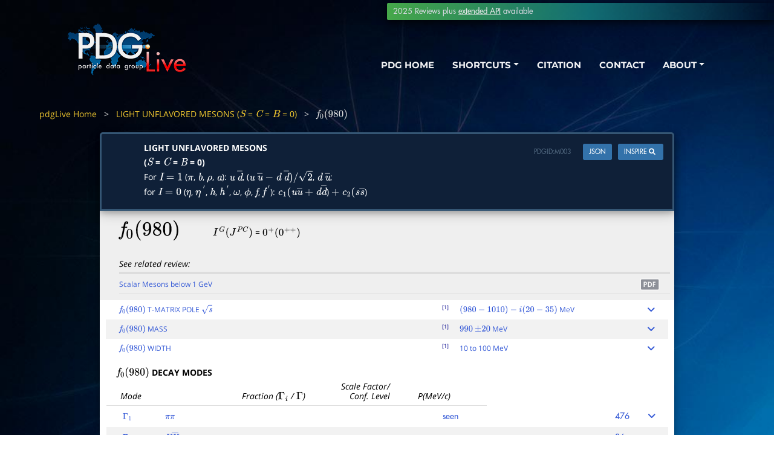

--- FILE ---
content_type: text/html;charset=ISO-8859-1
request_url: https://pdglive.lbl.gov/Particle.action?node=M003&home=MXXX005
body_size: 8923
content:

<!doctype html>
<html lang="en">
<head >
  <meta charset="utf-8">
  <meta name="viewport" content="width=device-width, initial-scale=1, shrink-to-fit=no">  
  <meta name="description" content="pdgLive">
  <meta name="author" content="PDG">
  <title>pdgLive</title>
  <link href="./css/pdglive-main.css?v=3dec24" rel="stylesheet">
  <link href="./css/bootstrap.min.css" rel="stylesheet">
  <link href="./css/all.css" rel="stylesheet">



<style>
.tlnk tr td a,.dlnk a {color:white;}

</style>

  <link href="./css/nav-style-pdglive.css" rel="stylesheet">
  <link href="./css/nav-news.css" rel="stylesheet">
  <link href="./css/all-fonts.css" rel="stylesheet">
  <link href="./css/swiper.css" rel="stylesheet">
  <link href="./css/magnific-popup.css" rel="stylesheet">


  <link href="./css/colorbox.css" rel="stylesheet">
    <link href="./css/nav-style-pdglive.css" rel="stylesheet">


    <link href="./css/styles-index.css" rel="stylesheet">
<script src="./js/pdglive.js?v=7m"></script>        



<script src="./js/jquery-3.6.0.js"></script>
<!-- Matomo -->
<script type="text/javascript">
   var _paq = window._paq = window._paq || [];
   /* tracker methods like "setCustomDimension" should be called before
"trackPageView" */
   _paq.push(['trackPageView']);
   _paq.push(['enableLinkTracking']);
   (function() {
     var u="https://pdganalytics.lbl.gov/";
     _paq.push(['setTrackerUrl', u+'matomo.php']);
     _paq.push(['setSiteId', '2']);
     var d=document, g=d.createElement('script'),
s=d.getElementsByTagName('script')[0];
     g.type='text/javascript'; g.async=true; g.src=u+'matomo.js';
s.parentNode.insertBefore(g,s);
   })();
</script>
<!-- End Matomo Code -->
</head>
<body data-spy="scroll" data-target=".fixed-top" style="background-color:#0078b8;">
 
    <!-- begin navigationinclude -->	
    <div id="navigation" style="position:relative;z-index:100;height:145px;">
	<!-- Navbar -->
    <nav class="navbar navbar-expand-md navbar-dark navbar-custom fixed-top1" style ="margin-top:-15px;opacity:0.95;margin-top:-10px;opacity:0.95;">
        <!-- <a class="navbar-brand logo-text page-scroll" href="index.html">PDG</a> -->
        <!-- Image Logo -->
        <a class="navbar-brand logo-image" href="https://pdglive.lbl.gov/"><img src="images/pdglive-logo-3.png" alt="pdgLive" style="margin-left:10px;"></a> 
        <!-- Mobile Menu Toggle Button -->
        <button class="navbar-toggler" type="button" data-toggle="collapse" data-target="#navbarsExampleDefault" aria-controls="navbarsExampleDefault" aria-expanded="false" aria-label="Toggle navigation">
            <span class="navbar-toggler-awesome fas fa-bars"
            style="background:none;width:25px;height:25px;">
            </span>
            <span class="navbar-toggler-awesome fas fa-times"
            style="background:none;width:25px;height:25px;">
            </span>
        </button>
        <!-- end of mobile menu toggle button -->
        <div class="collapse navbar-collapse" id="navbarsExampleDefault">
            <ul class="navbar-nav ml-auto">

             <li class="nav-item">
                    <a class="nav-link " href="https://pdg.lbl.gov">PDG HOME</a>
                </li>


				<!-- Dropdown Menu 1-->          
                <li class="nav-item dropdown" >
                    <a class="nav-link dropdown-toggle page-scroll" href="#" id="navbarDropdown" role="button" aria-haspopup="true" aria-expanded="false" style="z-index:1000000;">SHORTCUTS</a>
                    <div class="dropdown-menu" aria-labelledby="navbarDropdown" style="box-shadow: 0 5px 4px 0 rgba(0, 0, 0, 0.3), 0 6px 20px 0 rgba(0, 0, 0, 0.29);z-index:1000000;">
                        <a class="dropdown-item" href="https://pdg.lbl.gov/"><span class="item-text">pdg<span style="color:#FFD573;">Home</span></span></a>
                    <div class="dropdown-items-divide-hr"></div>
                        <a class="dropdown-item" href="https://pdg.lbl.gov/2025/tables/contents_tables.html"><span class="item-text">SUMMARY TABLES</span></a>
					<div class="dropdown-items-divide-hr"></div>
                        <a class="dropdown-item" href="https://pdg.lbl.gov/2025/reviews/contents_sports.html"><span class="item-text">REVIEWS, TABLES, PLOTS (2024)</span></a>
					<div class="dropdown-items-divide-hr"></div>
                        <a class="dropdown-item" href="https://pdg.lbl.gov/2025/listings/contents_listings.html" ><span class="item-text">PARTICLE LISTINGS</span></a>
						<div class="dropdown-items-divide-hr"></div>
                        <a class="dropdown-item popup-with-move-anim iframe" href="https://pdg.lbl.gov/2025/reviews/rpp2024-rev-phys-constants.pdf" ><span class="item-text">PHYSICAL CONSTANTS (2024)</span></a>
                        <div class="dropdown-items-divide-hr"></div>
                        <a class="dropdown-item iframe" href="https://pdg.lbl.gov/2025/reviews/rpp2024-rev-astrophysical-constants.pdf"><span class="item-text">ASTROPHYSICAL CONSTANTS (2024)</span></a>
                        <div class="dropdown-items-divide-hr"></div>
                        <a class="dropdown-item popup-with-move-anim iframe" href="https://pdg.lbl.gov/2025/AtomicNuclearProperties/index.html"><span class="item-text">ATOMIC &amp; NUCLEAR PROPERTIES</span></a>
                        <div class="dropdown-items-divide-hr"></div>
                        <a class="dropdown-item iframe" href="https://pdg.lbl.gov/2025/search.html" ><span class="item-text">SEARCH</span></a>
                    </div>
                </li>
                <li class="nav-item">
                    <a class="nav-link popup-with-move-anim" href="#details-citation-1">CITATION</a>
                </li>
                <li class="nav-item">
                <!-- end of dropdown menu 1-->
                    <a class="nav-link popup-with-move-anim" href="#details-contact-1">CONTACT</a>
                </li>
				<!-- Dropdown Menu 2-->          
                <li class="nav-item dropdown">
                    <a class="nav-link dropdown-toggle page-scroll"  href="#about" id="navbarDropdown" role="button" aria-haspopup="true" aria-expanded="false">ABOUT</a>
                    <div class="dropdown-menu" aria-labelledby="navbarDropdown"  style="box-shadow: 0 5px 4px 0 rgba(0, 0, 0, 0.3), 0 6px 20px 0 rgba(0, 0, 0, 0.29);">
                        <a class="dropdown-item" target="_blank" href="https://pdg.lbl.gov/2025/html/about_pdg.html" ><span class="item-text">ABOUT PDG</span></a>
                        <div class="dropdown-items-divide-hr"></div>
                        <a class="dropdown-item" href="https://pdg.lbl.gov/2025/html/authors_2025.html"><span class="item-text">AUTHORS</span></a>
                        <div class="dropdown-items-divide-hr"></div>
                        <a class="dropdown-item" target="_blank" href="https://pdg.lbl.gov/2025/html/news_archive.html"><span class="item-text">NEWS ARCHIVE</span></a>
                        <div class="dropdown-items-divide-hr"></div>
                        <a class="dropdown-item popup-with-move-anim" href="#details-mirrors-1"><span class="item-text">MIRROR SITES</span></a>
                        <div class="dropdown-items-divide-hr"></div>
                        <a class="dropdown-item" href="https://pdgdoc.lbl.gov/Pdg"><span class="item-text">PDG INTERNAL</span></a>
                    </div>
                </li>
            </ul>
        </div>
    </nav> <!-- end of navbar -->
<div id="news-banner" style="margin-top:25px;" >2025 Reviews plus <a href="https://pdg.lbl.gov/api" style="text-decoration:underline;color:white;">extended API</a> available</div>
	<!-- Lightbox CONTACT -->
	<div id="details-contact-1" class="lightbox-basic zoom-anim-dialog mfp-hide">
		<div class="row">
			<button title="Close (Esc)" type="button" class="mfp-close x-button">×</button>
			
			<div class="col-lg-12">
				<h3>CONTACT US</h3>
				<hr style="width:100%;">
                <h4 style="font-size:calc(18px + 0.6vw);">Email<span style="color:peachpuff;">:</span></h4>
                <div class="left-contact">
                    For general comments and questions about PDG, please contact us at: <br /> 
                    <div align="center">
                        <a style="font-weight:bold;color:white;" href="mailto:&#112;&#100;&#103;@&#108;&#98;&#108;.&#103;&#111;&#118;">pdg@lbl.gov</a>
                    </div>
                    <p></p>
                </div>
                <div class="right-contact">
                        For technical assistance or help with our site, please contact us at: <br />
                    <div align="center">
                        <a style="font-weight:bold;color:white;" href="mailto:&#115;&#117;&#112;&#112;&#111;&#114;&#116;&#064;&#112;&#100;&#103;&#046;&#108;&#098;&#108;&#046;&#103;&#111;&#118;">support@pdg.lbl.gov</a>
                    </div>
                    <p></p>
                </div>
			    <div style="clear: both;">
                </div>
                <hr style="width:100%;">
                <div style="margin:auto;align:center;">
                    <h4 style="font-size:calc(18px + 0.6vw);">Mailing Address<span style="color:peachpuff;">:</span></h4>
                    
                    <div style="text-align:left;">
                        Lawrence Berkeley National Laboratory
                        <br />
                        Particle Data Group&nbsp;&nbsp;MS&nbsp;50R-6008
                        <br />
                        1 Cyclotron Road
                        <br />
                        Berkeley, CA
                        <br />
                        94720-8166
                    </div>
                    <hr style="width:100%;">
                    <h4 style="font-size:calc(18px + 0.6vw);">Were you looking to order PDG products<span style="color:peachpuff;">?</span></h4>
                    <div id="order-button" style="width: 25%;border: 0px solid green;padding: 0px;text-align:center;"><a href="https://pdg.lbl.gov/2025/receive_our_products.html" class="btn-solid-mainalt-main-green ">Order PDG products</a>
                    </div>
                </div>
                <p></p>
		<br />
			</div>
		</div> <!-- end of row -->
    </div> <!-- end of lightbox-basic -->
    <!-- end of lightbox -->
	<div id="details-citation-1" class="lightbox-basic zoom-anim-dialog mfp-hide">
		<div class="row">
			<button title="Close (Esc)" type="button" class="mfp-close x-button">×</button>
			<div class="col-lg-12">
				<h3>CITATION</h3>
				<hr>
   Please use this citation:
    <br />       <p>      
        <div align="center">
        <a style="color:white;" href="https://pdg.lbl.gov/2025/html/authors_2025.html">S. Navas <em>et al.</em> (Particle Data Group), </a> <a href="https://pdg.lbl.gov/index-2025.html" target="_blank">Phys. Rev. D <b>110</b>, 030001 (2024) and 2025 update</a>.
      <br />
            <table>
            	<tr>
                	<td colspan="3" class="">
                        <table width="400" cellpadding="0" cellspacing="0" class="tlnk">
                            <tr>
                                <td align="center"class="tablespace-c"><a href="https://inspirehep.net/literature/1812251" target="_blank">INSPIRE</a></td>
                                <td align="center"class="tablespace-c"><a href="https://pdg.lbl.gov/2025/html/citation.bibtex" target="_blank">BibTeX</a></td>
                                <td align="center"class="tablespace-c"><a href="https://pdg.lbl.gov/2025/html/citation.latex-us" target="_blank">LaTeX(US)</a></td>
                                <td align="center"class="tablespace-c"><a href="https://pdg.lbl.gov/2025/html/citation.latex-eu" target="_blank">LaTeX(EU)</a></td>
                            </tr>
					   	</table>
					</td>
                </tr>
            </table>
         </div>
				<a style="position:relative;margin-right:45%;margin-left:45%;display: inline-block; padding: 0rem 0.525rem 0rem 0.525rem;border: 0.125rem solid #355674;border-radius: 0.25rem;background-color: #0F2038;color: #fff;font-size:calc(10px + 0.5vw);font-weight:500;font-family:FuturaStd-Medium, 'sans-serif';text-decoration: none;transition: all 0.1s;box-shadow: 0 4px 8px 0 rgba(0, 0, 0, 0.2), 0 6px 20px 0 rgba(0, 0, 0, 0.19);" class="btn-solid mfp-close as-button" href="#home">CLOSE</a>
			</div>
		</div> <!-- end of row -->
    </div> <!-- end of lightbox-basic -->
    <!-- end of lightbox -->
	<div id="details-mirrors-1" class="lightbox-basic zoom-anim-dialog mfp-hide">
		<div class="row">
			<button title="Close (Esc)" type="button" class="mfp-close x-button">×</button>
			<div class="col-lg-12">
				<h3>MIRRORS</h3>
				<hr>
              <p>      
                <div align="center" class="dlnk">
                  <a href="http://pdg.lbl.gov/" >USA (LBNL)</a>&nbsp;|&nbsp;
                  <a href="http://pdg.ge.infn.it/" >Italy</a>&nbsp;|&nbsp;
                  <a href="http://ccwww.kek.jp/pdg/" >Japan (KEK)</a>&nbsp;
                  <br />&nbsp;<br />
                 </div>
				<a style="position:relative;margin-right:45%;margin-left:45%;display: inline-block; padding: 0rem 0.525rem 0rem 0.525rem;border: 0.125rem solid #355674;border-radius: 0.25rem;background-color: #0F2038;color: #fff;font-size:calc(10px + 0.5vw);font-weight:500;font-family:FuturaStd-Medium, 'sans-serif';text-decoration: none;transition: all 0.1s;box-shadow: 0 4px 8px 0 rgba(0, 0, 0, 0.2), 0 6px 20px 0 rgba(0, 0, 0, 0.19);" class="btn-solid mfp-close as-button" href="#home">CLOSE</a>
			</div>
		</div>
    </div>
</div>
<header id="header1" class="header1" >
<body class="bodyX">

        
<link rel="stylesheet" href="https://cdnjs.cloudflare.com/ajax/libs/font-awesome/6.0.0/css/all.min.css" integrity="sha512-9usAa10IRO0HhonpyAIVpjrylPvoDwiPUiKdWk5t3PyolY1cOd4DSE0Ga+ri4AuTroPR5aQvXU9xC6qOPnzFeg==" crossorigin="anonymous" referrerpolicy="no-referrer" />


<style>

td.d2 {padding-left:1.6em;padding-top:0.5em;padding-bottom:0.5em;}
td.d2 a {color:#0000FF;}
table.ftntab tr td a {color:#0000FF;text-decoration:none;}

#etfootnotes {padding-left:1em; padding-bottom:1em;}

td.ln {padding-right:0.1em; white-space:nowrap;}    
    
span.inspire_span
{
background-color:#3372aa;
}

span.inspire_span:hover
{
background-color:#ADD8E6;
transition: all .4s ease;
-webkit-transition: all .4s ease;
}

span.pdgid_span
{
background-color:transparent;
color:#526980;;
}

span.pdgid_span:hover
{
background-color:transparent;
transition: all .4s ease;
-webkit-transition: all .4s ease;
}

a.expcol {color:black;font-weight:600;font-family: Arial;font-size:0.8em;}
expcol {color:black;}

</style>












<section style="position:relative;height:30px;">&nbsp;</section>

        <div id="breadcrumb" style="text-align:left;padding-left:3rem;color:#dddddd;font-size:calc(8px + 0.5vw);font-weight:500;">
            <a href="./Viewer.action" class="bread">pdgLive Home</a>
                <span style="font-weight:normal">&nbsp;&nbsp;&gt;&nbsp;&nbsp;</span>
                
                    
                        
                        
                            
                                
                                
            <a href="./ParticleGroup.action?node=MXXX005&amp;init=0" class="bread">LIGHT UNFLAVORED MESONS ($\mathit S$ = $\mathit C$ = $\mathit B$ = 0)</a>
                                
                            
                        
                    

            <span style="font-weight:normal">&nbsp;&nbsp;&gt;&nbsp;&nbsp;</span>
                


                ${{\mathit f}_{{{0}}}{(980)}}$ 

        </div>


        

        

        <section class="particle" id="pleasewait" style="display:none;height:400pt;"></section>


        <div align="center" style="margin:auto;">

         <section class="particleX" style="max-width:950px;margin-top:0px;padding-top:0.5em;">

<section style="min-height:500px;background-color:white;color:black;font-size:calc(8px + 0.5vw);font-weight:500;;
border-bottom-left-radius: 0.25rem;
border-bottom-right-radius: 0.25rem;
box-shadow: 0 4px 8px 0 rgba(0, 0, 0, 0.2), 0 6px 20px 0 rgba(0, 0, 0, 0.19);
         ">


<section  class="particle_title1" style="margin-top:-5px;text-align: left;vertical-align:middle;border-bottom-left-radius:0px 0px;border-bottom-right-radius:0px 0px;">


                
                
                

                <table width="100%" cellspacing="0" cellpadding="0" ><tr><td style="padding-left:3rem;padding-right:3rem;padding-bottom:5px;line-height:1.2rem;" ><font style="font-size:calc(8px + 0.5vw);font-weight:500;">

<b>LIGHT UNFLAVORED MESONS</b><br><b>($\mathit S$ = $\mathit C$ = $\mathit B$ = 0)</b>

<br>For $\mathit I = 1$ (${{\mathit \pi}}$, ${{\mathit b}}$, ${{\mathit \rho}}$, ${{\mathit a}}$): ${\mathit {\mathit u}}$  ${\mathit {\overline{\mathit d}}}$, (${\mathit {\mathit u}}$  ${\mathit {\overline{\mathit u}}}&minus;{\mathit {\mathit d}}$  ${\mathit {\overline{\mathit d}}})/\sqrt {2 }$, ${\mathit {\mathit d}}$  ${\mathit {\overline{\mathit u}}}$;<br>for $\mathit I = 0$ (${{\mathit \eta}}$, ${{\mathit \eta}^{\,'}}$, ${{\mathit h}}$, ${{\mathit h}^{\,'}}$, ${{\mathit \omega}}$, ${{\mathit \phi}}$, ${{\mathit f}}$, ${{\mathit f}^{\,'}}$): ${\mathit {\mathit c}}_{{\mathrm {1}}}({{\mathit u}}{{\overline{\mathit u}}}$ $+$ ${{\mathit d}}{{\overline{\mathit d}}}$) $+$ ${\mathit {\mathit c}}_{{\mathrm {2}}}({{\mathit s}}{{\overline{\mathit s}}}$)
                </font></td><td valign="top" style="padding-top:5px; padding-right:5px;">

<span style="float:right;font-size:10px;font-weight:normal;display:inline-block;">

<a href="https://inspirehep.net/literature?sort=mostrecent&size=25&page=1&q=keywords%20M003*" target="_blank">
<span class="inspire_span" style="display:inline-block;font-size:calc(4.5px + 0.5vw);font-weight:500;
      font-family:FuturaStd-Medium, 'sans-serif';padding-left:0.5rem;padding-right:0.5rem;float:right;
      font-weight:normal;border-radius:0.12rem;margin-right:0px;color:#FFF;
      text-align:center;vertical-align:middle;">INSPIRE
<i class="fa-solid fa-magnifying-glass">&nbsp;</i>
</span>
</a></span>

<span style="float:right;font-size:10px;font-weight:normal;display:inline-block;padding-right:1em;">
<a href="https://pdgapi.lbl.gov/summaries/M003" target="_blank">
<span class="inspire_span" style="display:inline-block;font-size:calc(4.5px + 0.5vw);font-weight:500;
      font-family:FuturaStd-Medium, 'sans-serif';padding-left:0.5rem;padding-right:0.5rem;float:right;
      font-weight:normal;border-radius:0.12rem;margin-right:0px;color:#FFF;
      text-align:center;vertical-align:middle;">JSON
</span>
</a></span>


<span style="float:right;font-size:10px;font-weight:normal;display:inline-block;padding-right:1em;">
<a href="" onclick="clip();return false;" title="copy PDGID to clipboard">
<span class="pdgid_span" style="display:inline-block;font-size:calc(4.5px + 0.5vw);font-weight:500;
      font-family:FuturaStd-Medium, 'sans-serif';padding-left:0.5rem;padding-right:0.5rem;float:right;
      font-weight:normal;border-radius:0.12rem;margin-right:0px;text-align:center;vertical-align:middle;">
PDGID:<div style="display:inline-block;" id="clip">M003</div>
</span>
</a></span>





                        </td></tr></table>
</section>
<!-- white section end? -->

<section  style="background-color:#efefef;color:black;font-size:calc(8px + 0.5vw);font-weight:500;padding-bottom:0.1em;padding-top:0.5em;padding-left:2.2em;">
    <table cellspacing="0" cellpadding="0" width="100%" class="headers"><tr><td>
<span style="width:100%; display:inline-block;padding-left:0px;padding-top:0.5em;font-weight:normal;text-align:left;">

<div style="display:inline-block;"><h4 style="color:black;"><b>${{\mathit f}_{{{0}}}{(980)}}$ </b></h4></div>

    <span style="display:inline-block;margin-left:50px;">$I^G(J^{PC})$ = $0^+(0^{+ +})$&nbsp;<font style="font-weight:normal;font-size:10pt;"></font></span>
</span></td></tr></table>
    

                
                
                
                
                    
                    
                
                    <div style="display:inline-block;width:100%;padding-top:1em;">





<section class="particle_summaryX" style="width:100%;padding-bottom:0.0em;padding-right:0.5em;">




<table cellspacing="0" cellpadding="0"  width="100%" align="left">
        <tr style="border-bottom:0.3em solid #dddddd;"><td nowrap colspan="2" >
                
                    
                    
                        <i>See related review:</i>
                    
                
            </td></tr>
        <tr><td nowrap colspan="2" style="padding-left:0.5rem;">


        <tr style="border-bottom:0.1em solid #dddddd;">
            <td style="padding-top:0.1rem;padding-bottom:0.1rem;">
                <a style="font-size:calc(7px + 0.4vw);font-weight:500;" class="iframe"
                href="https://pdg.lbl.gov/2025/web/viewer.html?file=https://pdg.lbl.gov/2025/reviews/rpp2025-rev-scalar-mesons.pdf"
                 >Scalar Mesons below 1 GeV
                </a>
            </td>
<td align="right" style="padding-top:0.1rem;padding-bottom:0.1rem;">
<div class="downloadicon">
<a class="errata-downloadicon" href="https://pdg.lbl.gov/2025/reviews/rpp2025-rev-scalar-mesons.pdf" style="padding-right:1.1em;">
<img src="./images/toolbarButton-download-dark.svg" alt=""/>
</a>
</div>
</td>
        </tr>
    
</table>
</section>





</div>
</section>

<section style="width:98%;" class="section_particle">
            <table  id="sections_tableX" class="sections_tableX"
                   style="width:100%;font-size:calc(8px + 0.5vw);font-weight:500;"
                   >
            <tbody id="main_sectionsX" style="width:100%;font-size:calc(8px + 0.5vw);font-weight:500;"
>
                    
                    
                    
                    

                       
                       

                       

















<tr class="z" id="tr_M003PP"><td width="100%" style=";;padding-top:0.2em;padding-bottom:0.2em;border-right:2pt solid transparent;" id="td_-M003">


<a href="./DataBlock.action?node=M003PP" class="pdgLiveLink"><table width="100%" cellspacing="0" cellpadding="0" style="background:transparent;"><tr class="dlwd"><td  class="nosub" style="width:100%;" >
${{\mathit f}_{{{0}}}{(980)}}$ T-MATRIX POLE $\sqrt {\mathit s }$


<span style="float:right;padding-right:1em;"><sup><a href="" onclick="pageScroll();return false;" class="aftn">[1]</a></sup></span>


</td>
<td  nowrap class="dlwd" style="min-width:25em;">$(980 - 1010) - i (20 - 35)$ MeV&nbsp;
</td>

<td align=right  style="padding-right:1.25em;padding-left:0.5rem;"><a href="" class="dbarr" onclick="showDB('M003PP');return false;"><div id="dtoggle_M003PP" style="width:1.25em;height:1em;" class="fas fa-angle-down">&nbsp;
</div></a></td></table></a>
<div id="div_M003PP" style="color:black;width:98%;display:table;margin:0 auto;"></div>                       
</td></tr>


















<tr class="z" id="tr_M003M1"><td width="100%" style=";;padding-top:0.2em;padding-bottom:0.2em;border-right:2pt solid transparent;" id="td_-M003">


<a href="./DataBlock.action?node=M003M1" class="pdgLiveLink"><table width="100%" cellspacing="0" cellpadding="0" style="background:transparent;"><tr class="dlwd"><td  class="nosub" style="width:100%;" >
${{\mathit f}_{{{0}}}{(980)}}$ MASS


<span style="float:right;padding-right:1em;"><sup><a href="" onclick="pageScroll();return false;" class="aftn">[1]</a></sup></span>


</td>
<td  nowrap class="dlwd" style="min-width:25em;">$990$ $\pm20$ MeV&nbsp;
</td>

<td align=right  style="padding-right:1.25em;padding-left:0.5rem;"><a href="" class="dbarr" onclick="showDB('M003M1');return false;"><div id="dtoggle_M003M1" style="width:1.25em;height:1em;" class="fas fa-angle-down">&nbsp;
</div></a></td></table></a>
<div id="div_M003M1" style="color:black;width:98%;display:table;margin:0 auto;"></div>                       
</td></tr>


















<tr class="z" id="tr_M003W1"><td width="100%" style=";;padding-top:0.2em;padding-bottom:0.2em;border-right:2pt solid transparent;" id="td_-M003">


<a href="./DataBlock.action?node=M003W1" class="pdgLiveLink"><table width="100%" cellspacing="0" cellpadding="0" style="background:transparent;"><tr class="dlwd"><td  class="nosub" style="width:100%;" >
${{\mathit f}_{{{0}}}{(980)}}$ WIDTH


<span style="float:right;padding-right:1em;"><sup><a href="" onclick="pageScroll();return false;" class="aftn">[1]</a></sup></span>


</td>
<td  nowrap class="dlwd" style="min-width:25em;">10 to 100 MeV&nbsp;
</td>

<td align=right  style="padding-right:1.25em;padding-left:0.5rem;"><a href="" class="dbarr" onclick="showDB('M003W1');return false;"><div id="dtoggle_M003W1" style="width:1.25em;height:1em;" class="fas fa-angle-down">&nbsp;
</div></a></td></table></a>
<div id="div_M003W1" style="color:black;width:98%;display:table;margin:0 auto;"></div>                       
</td></tr>





                </tbody>

            </table>


<section style="width:100%;">
    
                <table id="decays_tableX" style="background-color:white;width:100%;">
                        <tbody id="decay_sectionX" style="width:100%;padding:0 0 0 0; margin:0 0 0 0;">
                                
                                <tr id="decay_header" class="collapsed" >
                                    <th colspan="2" style="padding-left:1.3em;padding-top:0.5rem;">${{\mathit f}_{{{0}}}{(980)}}$ DECAY MODES  <span style="float:right;font-weight:normal;">
                                    </th>
                                </tr>                                


<tr class="sub_sectionX" >
    <td colspan="2" >
        
        <table id="decay_tableX"  style="margin-left:-2rem;width:100%;padding-top:0.4rem;" cellspacing="0" cellpadding="0" align="right">
<thead id="dtitle" style="display:block;">
                <tr class="z" style="line-height:0.8rem;font-size:calc(8px + 0.5vw);">
                    <td valign="bottom" colspan='2' style="min-width:200px;max-width:550px;padding-left:1.6em;"><i>Mode</i></td>
                    <td style="padding-left:1rem;max-width:7rem;" valign="bottom">&nbsp;</td>
                    <td align="right" width="100%" style="width:100%;"><table cellspacing="0" cellpadding="0"
                    width="100%"><tr>
                    <td nowrap valign="bottom" style="padding-right:2rem;" align="right" ><i>Fraction ($\Gamma_i$ / $\Gamma$)</i></td>
                    <td nowrap valign="bottom" nowrap style="width:5rem;" align="right" ><i><span id="scspan">Scale Factor/<BR>Conf. Level</span></i></td>
                    <td nowrap valign="bottom" nowrap style="width:5rem;" align="right" ><i><span id="pspan">P(MeV/c)</span></i></td>
<td style="width:3rem;padding-right:0.5rem;padding-left:0.5rem;">&nbsp;</td>
                            </tr></table></td>
                </tr>
                <tr><td colspan="5" style="border-bottom:1pt solid #dddddd;padding-bottom:0.5em;"></td></tr>
</thead>

                            <tbody id="decay_body" style="padding:0 0 0 0;margin:0 0 0 0; width:100%;">
                            
                                
<tr class="z dectd2" id="tr_M003.2" style=";"><td colspan="5" class="dectd1" id="td_-M003" style="width:100%;;border-right:2pt solid transparent;"><a style="" href="./BranchingRatio.action?desig=2&amp;parCode=M003&amp;home=MXXX005" class="pdgLiveLink dectda1"><table width="100%" cellspacing="0"  cellpadding="0" class='decay_row decay_row1'><tr><td class='gamma'>$\Gamma_{1}$</td>
                    <td style="padding-left: 0px;" class="value">
                           ${{\mathit \pi}}{{\mathit \pi}}$</font></td>
                    <td class="claw" align="right" nowrap>
                            
                            <td class='ln' nowrap>
                                
                            </td><td class='val' >
                        
                            
                                

 seen
                            
                        
                    </td><td class='scale'></td><td class='momt' style="padding-left:1rem;width:75px;">
                        
                        476
                        
                        
                    </td>
<td ">
<a href="" class="dbarr" onclick="showBRs('M003','2');return false;">
<div id="btn_M0032" style="width:100%;" class="fas fa-angle-down">&nbsp;
</div></a></td></tr></table></a><div id="div_M0032" style="padding:none;margin:none;"></div></td></tr>

                                
                            
                                
<tr class="z dectd2" id="tr_M003.1" style=";"><td colspan="5" class="dectd1" id="td_-M003" style="width:100%;;border-right:2pt solid transparent;"><a style="" href="./BranchingRatio.action?desig=1&amp;parCode=M003&amp;home=MXXX005" class="pdgLiveLink dectda1"><table width="100%" cellspacing="0"  cellpadding="0" class='decay_row decay_row1'><tr><td class='gamma'>$\Gamma_{2}$</td>
                    <td style="padding-left: 0px;" class="value">
                           ${{\mathit K}}{{\overline{\mathit K}}}$</font></td>
                    <td class="claw" align="right" nowrap>
                            
                            <td class='ln' nowrap>
                                
                            </td><td class='val' >
                        
                            
                                

 seen
                            
                        
                    </td><td class='scale'></td><td class='momt' style="padding-left:1rem;width:75px;">
                        
                        36
                        
                        
                    </td>
<td ">
<a href="" class="dbarr" onclick="showBRs('M003','1');return false;">
<div id="btn_M0031" style="width:100%;" class="fas fa-angle-down">&nbsp;
</div></a></td></tr></table></a><div id="div_M0031" style="padding:none;margin:none;"></div></td></tr>

                                
                            
                                
<tr class="z dectd2" id="tr_M003.5" style=";"><td colspan="5" class="dectd1" id="td_-M003" style="width:100%;;border-right:2pt solid transparent;"><a style="" href="./BranchingRatio.action?desig=5&amp;parCode=M003&amp;home=MXXX005" class="pdgLiveLink dectda1"><table width="100%" cellspacing="0"  cellpadding="0" class='decay_row decay_row1'><tr><td class='gamma'>$\Gamma_{3}$</td>
                    <td style="padding-left: 0px;" class="value">
                           ${{\mathit \gamma}}{{\mathit \gamma}}$</font></td>
                    <td class="claw" align="right" nowrap>
                            
                            <td class='ln' nowrap>
                                
                            </td><td class='val' >
                        
                            
                                

 seen
                            
                        
                    </td><td class='scale'></td><td class='momt' style="padding-left:1rem;width:75px;">
                        
                        495
                        
                        
                    </td>
<td ">
<a href="" class="dbarr" onclick="showBRs('M003','5');return false;">
<div id="btn_M0035" style="width:100%;" class="fas fa-angle-down">&nbsp;
</div></a></td></tr></table></a><div id="div_M0035" style="padding:none;margin:none;"></div></td></tr>

                                
                            
                                
<tr class="z dectd2" id="tr_M003.4" style=";"><td colspan="5" class="dectd1" id="td_-M003" style="width:100%;;border-right:2pt solid transparent;"><a style="" href="./BranchingRatio.action?desig=4&amp;parCode=M003&amp;home=MXXX005" class="pdgLiveLink dectda1"><table width="100%" cellspacing="0"  cellpadding="0" class='decay_row decay_row1'><tr><td class='gamma'>$\Gamma_{4}$</td>
                    <td style="padding-left: 0px;" class="value">
                           ${{\mathit e}^{+}}{{\mathit e}^{-}}$</font></td>
                    <td class="claw" align="right" nowrap>
                            
                            <td class='ln' nowrap>
                                
                            </td><td class='val' >
                        
                            
                                

 
                            
                        
                    </td><td class='scale'></td><td class='momt' style="padding-left:1rem;width:75px;">
                        
                        495
                        
                        
                    </td>
<td ">
<a href="" class="dbarr" onclick="showBRs('M003','4');return false;">
<div id="btn_M0034" style="width:100%;" class="fas fa-angle-down">&nbsp;
</div></a></td></tr></table></a><div id="div_M0034" style="padding:none;margin:none;"></div></td></tr>

                                
                            
                            </tbody>

                        </tbody>
        </table></td></tr></tbody></table>
</section>
         
                            
                            
                        
                        
                        
                            
                            
                                    <tr style="font-size:calc(6px + 0.5vw);font-weight:500;"><td colspan="10" style="padding-left:1.6em;"><table width="100%" cellspacing="0" cellpadding="0" id="particle_tablef">
                                                <tr style="font-size:calc(6px + 0.5vw);font-weight:500;"><td width='100%'><div id="etfootnotes">
                                                            <table style="width:100%" class="ftntab">
                                                            
                                                                <tr><td style="width:2em;" valign="top">[1]</td>
                                                                    <td valign="top">Our estimate. See the Particle Listings for details.</td>
                                                                </tr>
                                                            
                                                            </table>
                                                        </div>
                                </table></td></tr>
                            
                
                <tr class="sub_section" style="font-size:calc(8px + 0.5vw);font-weight:500;">
                    <td colspan="2">
                    </td>
                </tr>
            </table>
</section>


      </div>

<div style="display:inline-block;width:100%; margin:
auto;align:center;text-align:center;">


<script>

MathJax = {
  loader: {load: ['ui/lazy']}
};



function clickall(){
$('.eoc').click();    
}

function eoc(x) {
const show = JSON.parse(localStorage.getItem('s_M003|'+x+'')); 
if (document.getElementById('spane_M003|'+x+'').innerHTML==='exp'){
         localStorage.setItem('s_M003|'+x+'', true);
         document.getElementById('span_M003|'+x+'').innerHTML='&#9662;&nbsp;';
         document.getElementById('spane_M003|'+x+'').innerHTML='col';
     }
     else
     {
         localStorage.setItem('s_M003|'+x+'', false);
         document.getElementById('span_M003|'+x+'').innerHTML='&#9656;&nbsp;';
         document.getElementById('spane_M003|'+x+'').innerHTML='exp';
     }
    
$("td[id^=td_"+x+"-]").each(function()
{
    if (this.style.display=='inline-block')
        this.style.display='none';
    else if (this.style.display=='none')
        this.style.display='inline-block';
    
}
)

}


$.each(localStorage, function(key, value){
if (key.startsWith('s_M003|'))
  {
      if (value == 'true'){
        var v = key.substring(7);
        eoc(v);
    }
  }   
});


function pageScroll() {
window.scrollTo(0,document.body.scrollHeight);
}

function showDB(node)
{
    if (document.getElementById('div_'+node).innerHTML===''){
        document.getElementById('div_'+node).style.color='black';
        document.getElementById('div_'+node).style.marginBottom='0.75em';
        document.getElementById('div_'+node).innerHTML='&nbsp;&nbsp;&nbsp;Loading...';
        getDataBlock('div_'+node,node);


        MathJax.typesetPromise();



        $("#dtoggle_"+node).removeClass("fas fa-angle-down");
        $("#dtoggle_"+node).addClass("fas fa-angle-up");


        document.getElementById("tr_"+node).style.boxShadow="0 1px 5px 0 rgba(0, 0, 0, 0.5)";
    }
    else
    {
        document.getElementById('div_'+node).innerHTML='';




        $("#dtoggle_"+node).removeClass("fas fa-angle-up");
        $("#dtoggle_"+node).addClass("fas fa-angle-down");


        document.getElementById('div_'+node).style.marginBottom='0';
    
        document.getElementById("tr_"+node).style.boxShadow="none";

    }
}

    $(document).ready(function () {
        $(".iframe").colorbox({iframe:true, width:"100%", height:"100%"});
    });
    

    
    
    

function clip() {
    var pc = 'M003';
    if (document.selection) { // IE
        var range = document.body.createTextRange();
        range.moveToElementText(document.getElementById("clip"));
        range.select();
         
    } else if (window.getSelection) {
        var range = document.createRange();
        range.selectNode(document.getElementById("clip"));
        window.getSelection().removeAllRanges();
        window.getSelection().addRange(range);
    }
    navigator.clipboard.writeText(pc);
}

function showReferences(node) {
    
    if (document.getElementById('references_'+node).innerHTML=='')
    {
    
    $.get('./DataBlock.action',
    { 'node' : node,
        '_eventName': 'showReferences'
    },
    function(data) {
     $('#references_'+node).html(data);
    }
   );
     $("#refdivlink_"+node).removeClass("fas fa-angle-down");
     $("#refdivlink_"+node).addClass("fas fa-angle-up");
    }
    else
    {
     document.getElementById('references_'+node).innerHTML='';
     $("#refdivlink_"+node).removeClass("fas fa-angle-up");
     $("#refdivlink_"+node).addClass("fas fa-angle-down");
     
    }
}
        </script>
    
<div class="container" style="display:inline-block;margin: auto;padding-top:1rem;">
            <div class="row" style="margin: 0 auto;">
                <div class="col-lg-12" >
                    <div class="container">
                        <div class="copyright-1">
                            <div class="container" style="margin-top:-3%;">
                                <div class="row">
                                    <div class="col-lg-12" style="text-align:left;">
                                        <div id="copyright-1">
    <br />
<p class="p-small" style="text-align:left;">  Except where otherwise noted, content of the 2025 <em>Review of Particle Physics</em> is licensed under a Creative Commons Attribution 4.0 International (<a class="turquoise"  href="https://creativecommons.org/licenses/by/4.0/">CC BY 4.0</a>) license. The publication of the Review of Particle Physics is supported by <a class="turquoise" href="https://www.energy.gov/">US&nbsp;DOE</a>, <a class="turquoise" href="https://www.mext.go.jp/en/">MEXT</a>&nbsp;and&nbsp;<a class="turquoise" href="https://www.kek.jp/en/">KEK</a>&nbsp;(Japan)</a>, <a class="turquoise" href="https://www.infn.it/">INFN&nbsp;(Italy)</a> and <a class="turquoise" href="https://www.cern.ch/">CERN</a>.
Individual collaborators receive support for their PDG activities from their respective institutes or funding agencies. &#169; 2025. See <a class="linkgreyX" href="https://www.lbl.gov/disclaimers/">LBNL disclaimers</a>.</p>
</div></div></div></div></div></div></div></div></div>
<script>
MathJax = {

  loader: {load: ['ui/lazy']},


  tex: {
    inlineMath: [['$', '$'], ['\\(', '\\)']]
  },
  svg: {
    fontCache: 'global'
  }
};

</script>

<script type="text/javascript" id="MathJax-script" async src=".//js/tex-svg.js"
</script>
            

    



    <script src="./js/popper.min.js"></script> <!-- Popper tooltip library for Bootstrap --> 
    <script src="./js/bootstrap.min.js"></script> <!-- Bootstrap framework -->


    <script src="./js/jquery.easing.min.js"></script> <!-- jQuery Easing for smooth scrolling between anchors -->

    <script src="./js/swiper.min.js"></script> <!-- Swiper for image and text sliders --> 
    <script src="./js/jquery.magnific-popup.js"></script> <!-- Magnific Popup for lightboxes --> 
    <script src="./js/morphext.min.js"></script> <!-- Morphtext rotating text in the header -->


    <script src="./js/validator.min.js"></script> <!-- Validator.js - Bootstrap plugin that validates forms -->
    <script src="./js/scripts.js"></script> <!--Custom scripts -->

    <script src="./js/jquery.colorbox.js" async></script> 


  



<script>
    $(document).ready(function () {
        $(".iframe").colorbox({iframe:true, width:"100%", height:"100%"});
    });
</script>


    </body>
</html>



--- FILE ---
content_type: image/svg+xml
request_url: https://pdglive.lbl.gov/images/toolbarButton-download-dark.svg
body_size: 2541
content:
<?xml version="1.0" encoding="utf-8"?>
<!-- Generator: Adobe Illustrator 24.0.3, SVG Export Plug-In . SVG Version: 6.00 Build 0)  -->
<svg version="1.1" xmlns="http://www.w3.org/2000/svg" xmlns:xlink="http://www.w3.org/1999/xlink" x="0px" y="0px" width="35" height="20" 
	 viewBox="0 0 48.7 28.1" style="enable-background:new 0 0 48.7 28.1;" xml:space="preserve">
<style type="text/css">
	.st0{display:none;}
	.st1{display:inline;}
	.st2{display:inline;fill:#FFFFFF;}
	.st3{fill:#2C3242;}
	.st4{fill:#FFFFFF;}
	.st5{display:none;opacity:0.24;}
</style>
<g id="Layer_2" class="st0">
	<path class="st1" d="M47.3,33.1H-7.2c3.2,0,2.3-0.9,2.3-2V-2.6c0-1.1,0.9-2-2.3-2h54.5c5.4,0,6.3,0.9,6.3,2v33.7
		C53.6,32.2,52.7,33.1,47.3,33.1z"/>
</g>
<g id="Layer_1">
	<g class="st0">
		<path class="st2" d="M44.6,26H7.2c-1.1,0-2-0.9-2-2V4.1c0-1.1,0.9-2,2-2h37.4c1.1,0,2,0.9,2,2V24C46.6,25.1,45.7,26,44.6,26z"/>
	</g>
	<g>
		<path class="st3" d="M5.9,27c-1.7,0-3-1.3-3-3V4.1c0-1.7,1.3-3,3-3h37.3c1.7,0,3,1.3,3,3V24c0,1.7-1.3,3-3,3H5.9z"/>
		<path class="st4" d="M43.2,2.1c1.1,0,2,0.9,2,2V24c0,1.1-0.9,2-2,2H5.9c-1.1,0-2-0.9-2-2V4.1c0-1.1,0.9-2,2-2H43.2 M43.2,0.1H5.9
			c-2.2,0-4,1.8-4,4V24c0,2.2,1.8,4,4,4h37.3c2.2,0,4-1.8,4-4V4.1C47.2,1.9,45.4,0.1,43.2,0.1L43.2,0.1z"/>
	</g>
	<g class="st5">
		<path class="st2" d="M10.4,8.7c0.8-0.1,1.9-0.2,3.4-0.2c1.6,0,2.7,0.3,3.4,0.9c0.7,0.5,1.2,1.5,1.2,2.6c0,1.1-0.3,2-1,2.6
			c-0.9,0.8-2.1,1.2-3.6,1.2c-0.3,0-0.6,0-0.9-0.1v4h-2.5V8.7z M12.9,13.8c0.2,0,0.5,0.1,0.8,0.1c1.3,0,2.2-0.7,2.2-1.8
			c0-1-0.7-1.6-2-1.6c-0.5,0-0.8,0-1,0.1V13.8z"/>
		<path class="st2" d="M20,8.7c0.9-0.2,2.1-0.2,3.4-0.2c2.1,0,3.5,0.4,4.6,1.2c1.2,0.9,1.9,2.2,1.9,4.2c0,2.1-0.8,3.6-1.8,4.5
			c-1.2,1-3,1.4-5.2,1.4c-1.3,0-2.3-0.1-2.9-0.2V8.7z M22.5,17.8c0.2,0,0.6,0,0.9,0c2.3,0,3.8-1.2,3.8-3.9c0-2.3-1.4-3.5-3.5-3.5
			c-0.5,0-0.9,0-1.1,0.1V17.8z"/>
		<path class="st2" d="M31.6,8.6h6.8v2.1h-4.3v2.6h4v2.1h-4v4.5h-2.5V8.6z"/>
	</g>
	<g>
		<path class="st4" d="M10.5,7.8h3c1.7,0,2.4,0.1,3.1,0.6c1,0.7,1.5,1.7,1.5,3c0,1.4-0.6,2.6-1.7,3.3c-0.7,0.4-1.2,0.5-3,0.5h-0.8
			v4.6h-2.2V7.8z M13.4,13.2c0.7,0,1.2-0.1,1.5-0.2c0.6-0.2,1-0.8,1-1.5s-0.4-1.2-1-1.4c-0.4-0.1-0.5-0.1-1.4-0.1h-0.8v3.3H13.4z"/>
		<path class="st4" d="M20,7.8h2.7c1.9,0,3.3,0.3,4.4,1c1.5,1,2.5,3,2.5,5c0,2.4-1.2,4.5-3.1,5.4c-1,0.5-2.1,0.7-3.7,0.7H20V7.8z
			 M22.6,17.8c1.4,0,2.2-0.2,2.9-0.6c1.1-0.7,1.8-1.9,1.8-3.3c0-1.5-0.8-2.8-2-3.5c-0.7-0.4-1.5-0.5-2.8-0.5h-0.4v7.9H22.6z"/>
		<path class="st4" d="M31.6,7.8h6.1v2.1h-3.9v2.9h3.7v2.1h-3.7v4.9h-2.2V7.8z"/>
	</g>
</g>
</svg>
